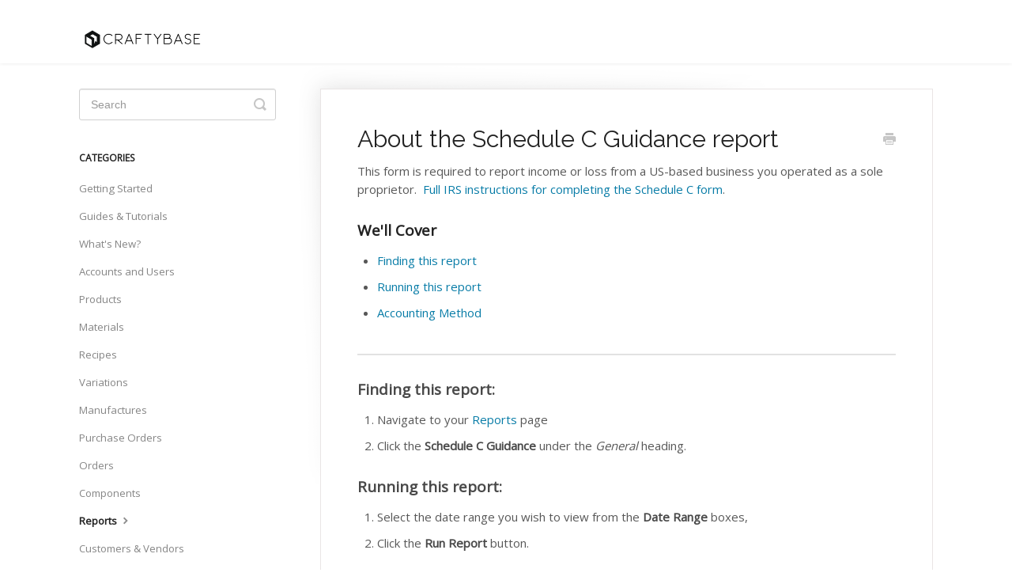

--- FILE ---
content_type: text/html; charset=utf-8
request_url: https://help.craftybase.com/article/799-about-schedule-c-guidance-reports
body_size: 6498
content:


<!DOCTYPE html>
<html>
    
<head>
    <meta charset="utf-8"/>
    <title>About the Schedule C Guidance report - Craftybase Knowledge Base</title>
    <meta name="viewport" content="width=device-width, maximum-scale=1"/>
    <meta name="apple-mobile-web-app-capable" content="yes"/>
    <meta name="format-detection" content="telephone=no">
    <meta name="description" content="This form is required to report income or loss from a US-based business you operated as a sole proprietor.  Full IRS instructions for completing the Schedule C "/>
    <meta name="author" content="Craftybase"/>
    <link rel="canonical" href="https://help.craftybase.com/article/799-about-schedule-c-guidance-reports"/>
    
        
   
            <meta name="twitter:card" content="summary"/>
            <meta name="twitter:title" content="About the Schedule C Guidance report" />
            <meta name="twitter:description" content="This form is required to report income or loss from a US-based business you operated as a sole proprietor.  Full IRS instructions for completing the Schedule C "/>


    

    
        <link rel="stylesheet" href="//d3eto7onm69fcz.cloudfront.net/assets/stylesheets/launch-1768679711731.css">
    
    <style>
        body { background: #ffffff; }
        .navbar .navbar-inner { background: #ffffff; }
        .navbar .nav li a, 
        .navbar .icon-private-w  { color: #ffffff; }
        .navbar .brand, 
        .navbar .nav li a:hover, 
        .navbar .nav li a:focus, 
        .navbar .nav .active a, 
        .navbar .nav .active a:hover, 
        .navbar .nav .active a:focus  { color: #e8e8e8; }
        .navbar a:hover .icon-private-w, 
        .navbar a:focus .icon-private-w, 
        .navbar .active a .icon-private-w, 
        .navbar .active a:hover .icon-private-w, 
        .navbar .active a:focus .icon-private-w { color: #e8e8e8; }
        #serp-dd .result a:hover,
        #serp-dd .result > li.active,
        #fullArticle strong a,
        #fullArticle a strong,
        .collection a,
        .contentWrapper a,
        .most-pop-articles .popArticles a,
        .most-pop-articles .popArticles a:hover span,
        .category-list .category .article-count,
        .category-list .category:hover .article-count { color: #087ca7; }
        #fullArticle, 
        #fullArticle p, 
        #fullArticle ul, 
        #fullArticle ol, 
        #fullArticle li, 
        #fullArticle div, 
        #fullArticle blockquote, 
        #fullArticle dd, 
        #fullArticle table { color:#585858; }
    </style>
    
        <link rel="stylesheet" href="//s3.amazonaws.com/helpscout.net/docs/assets/55e01db7c69791085647d126/attachments/55e305a39033600a29528ed0/help-scout-custom.css">
    
    <link rel="apple-touch-icon-precomposed" href="//d33v4339jhl8k0.cloudfront.net/docs/assets/55e01db7c69791085647d126/images/60778db78996210f18bd37cc/favicon.png">
    <link rel="shortcut icon" type="image/png" href="//d33v4339jhl8k0.cloudfront.net/docs/assets/55e01db7c69791085647d126/images/60778db7e0324b5fdfd0b16c/favicon.ico">
    <!--[if lt IE 9]>
    
        <script src="//d3eto7onm69fcz.cloudfront.net/assets/javascripts/html5shiv.min.js"></script>
    
    <![endif]-->
    
        <script type="application/ld+json">
        {"@context":"https://schema.org","@type":"WebSite","url":"https://help.craftybase.com","potentialAction":{"@type":"SearchAction","target":"https://help.craftybase.com/search?query={query}","query-input":"required name=query"}}
        </script>
    
        <script type="application/ld+json">
        {"@context":"https://schema.org","@type":"BreadcrumbList","itemListElement":[{"@type":"ListItem","position":1,"name":"Craftybase Knowledge Base","item":"https://help.craftybase.com"},{"@type":"ListItem","position":2,"name":"Craftybase","item":"https://help.craftybase.com/collection/12-craftybase"},{"@type":"ListItem","position":3,"name":"About the Schedule C Guidance report","item":"https://help.craftybase.com/article/799-about-schedule-c-guidance-reports"}]}
        </script>
    
    
        <script src="https://kit.fontawesome.com/45d0edcc59.js"></script>
<script src="https://craftybase.com/user_source.js"></script>
<link rel="stylesheet" href="https://fonts.googleapis.com/css?family=Raleway|Open+Sans">
<style>body {
	font-family: 'Open Sans';
}

h1 {
	font-family: 'Raleway';
}

#fullArticle h3 {
font-size: 19px;
    line-height: 24px;
    margin-top: 28px;
}

#fullArticle table td {
    padding: 8px;
    text-align: left;
    vertical-align: top;
    border: 1px solid #e2e2e2;
}

#fullArticle p, #fullArticle ul, #fullArticle ol, #fullArticle li, #fullArticle div, #fullArticle blockquote, #fullArticle dd, #fullArticle table {
	font-size: 15px;
}

#fullArticle ul, #fullArticle ol {
margin-top: 15px;
}

#fullArticle p {
margin-bottom: 10px;
}

.category-list .category {
	text-align: left;
}

ul.articleList li a span, .category-list h3 {
	border-bottom: solid 3px #379ba8;
color: #379ba8;
}


#searchBar button {
	background:#379ba8;
	border: 1px solid #379ba8;
}

.brand img {
	width: 50%;
}

.category-list .category {
	border: none;
}

.flex-container {
	display: flex;
	flex-wrap: nowrap;
}

.flex-container > div {
	width: 100px;
	margin: 10px;
	text-align: center;
}
</style>
<script defer data-domain="help.craftybase.com" src="https://plausible.io/js/plausible.js"></script>
<script type="text/javascript">!function(e,t,n){function a(){var e=t.getElementsByTagName("script")[0],n=t.createElement("script");n.type="text/javascript",n.async=!0,n.src="https://beacon-v2.helpscout.net",e.parentNode.insertBefore(n,e)}if(e.Beacon=n=function(t,n,a){e.Beacon.readyQueue.push({method:t,options:n,data:a})},n.readyQueue=[],"complete"===t.readyState)return a();e.attachEvent?e.attachEvent("onload",a):e.addEventListener("load",a,!1)}(window,document,window.Beacon||function(){});</script>
<script type="text/javascript">window.Beacon('init', '616a2c86-ccf1-48a3-bd8e-ab39a7e8aa44')</script>
    
</head>
    
    <body>
        
<header id="mainNav" class="navbar">
    <div class="navbar-inner">
        <div class="container-fluid">
            <a class="brand" href="https://craftybase.com">
            
                
                    <img src="//d33v4339jhl8k0.cloudfront.net/docs/assets/55e01db7c69791085647d126/images/60778db78996210f18bd37cb/craftybase-dark.png" alt="Craftybase Knowledge Base" width="332" height="75">
                

            
            </a>
            
                <button type="button" class="btn btn-navbar" data-toggle="collapse" data-target=".nav-collapse">
                    <span class="sr-only">Toggle Navigation</span>
                    <span class="icon-bar"></span>
                    <span class="icon-bar"></span>
                    <span class="icon-bar"></span>
                </button>
            
            <div class="nav-collapse collapse">
                <nav role="navigation"><!-- added for accessibility -->
                <ul class="nav">
                    
                        <li id="home"><a href="/">Support Home <b class="caret"></b></a></li>
                    
                    
                    
                </ul>
                </nav>
            </div><!--/.nav-collapse -->
        </div><!--/container-->
    </div><!--/navbar-inner-->
</header>
        <section id="contentArea" class="container-fluid">
            <div class="row-fluid">
                <section id="main-content" class="span9">
                    <div class="contentWrapper">
                        
    
    <article id="fullArticle">
        <h1 class="title">About the Schedule C Guidance report</h1>
    
        <a href="javascript:window.print()" class="printArticle" title="Print this article" aria-label="Print this Article"><i class="icon-print"></i></a>
        <p>This form is required&nbsp;to report income or loss from a US-based business you operated as a sole proprietor.&nbsp; <a href="https://www.irs.gov/pub/irs-pdf/i1040sc.pdf">Full IRS instructions for completing the Schedule C form</a>.</p>
<h3 id="Well-Cover--ogMJ2">We'll Cover</h3>
<ul>
 <li><a href="#How-to-find-this-report-jrSL0" target="_blank">Finding this report</a></li>
 <li><a href="#To-run-this-report-5bN_t" target="_self">Running this report</a></li>
 <li><a href="#-Accounting-Method-KZJwK" target="_self">Accounting Method</a></li>
</ul>
<hr role="separator">
<h3 id="How-to-find-this-report-jrSL0"><strong>Finding this report:</strong></h3>
<ol>
 <li>Navigate to your <a href="https://craftybase.com/reports">Reports</a> page</li>
 <li>Click the&nbsp;<strong>Schedule C Guidance</strong> under the <em>General</em>&nbsp;heading.&nbsp;</li>
</ol>
<h3 id="To-run-this-report-5bN_t"><strong>Running this report:</strong></h3>
<ol>
 <li>Select the date range you wish to view from the&nbsp;<strong>Date Range</strong>&nbsp;boxes,</li>
 <li>Click the&nbsp;<strong>Run Report</strong>&nbsp;button.&nbsp;</li>
</ol>
<h4 id="-Accounting-Method-KZJwK">Accounting Method</h4>
<p>The method you are using to calculate your total income and expenses. Craftybase uses the Accrual method, where all expenses and revenue are tallied in the financial period when received (i.e., not when paid). More details about accounting methods can be found in our help article here:&nbsp; <a href="https://craftybase.com/blog/what-is-the-difference-between-accrual-and-cash-based-accounting">What's the difference between accrual and cash-based accounting?</a></p>
<h4 id="-I-Income-hU7qS">I. Income</h4>
<p>Gross Receipts (Including Returns):&nbsp;The total revenue received in this financial period,&nbsp;excluding any sales tax collected. The amount of sales tax collected can be found in the hover help text for this section.</p>
<p>Please note: <em>Returns are already removed from this amount</em> and will need to be calculated separately to provide the figure for Part I Line 2. <a href="//help.craftybase.com/article/923-how-can-i-calculate-my-total-order-refunds">How do I calculate my total order refunds?</a></p>
<h4 id="-II-Expenses-Liq21">II. Expenses</h4>
<p>All indirect expenses (i.e. not related to the purchase of materials used in manufacture) are listed based on the categories you have created and assigned to your non material ("Other") expenses. If your categories are different to the ones expected in your Schedule C, then they will need to be merged, changed or alternatively mapped to the correct categories manually.&nbsp;</p>
<div class="callout-red">
 <p><em>Note: Craftybase does not calculate estimated sales and state taxes (i.e., 23: Taxes and licenses). If required, you'll want to calculate these amounts separately and add them to your filing based on your accountant's recommendations.</em></p>
</div>
<h3 id="-III-Cost-of-Goods-Sold-abRqu">III. Cost of Goods Sold</h3>
<ul>
 <li><strong>Method used to value closing inventory</strong>:&nbsp;Craftybase applies <a href="//help.craftybase.com/article/812-does-craftybase-use-lifo-fifo-or-weighted-average-cost">weighted (rolling) average cost calculations</a> to all materials used in your manufactures.&nbsp;</li>
 <li><strong>Inventory at the beginning of the year: </strong>The total value of all materials in stock on this date, plus the material cost of all unshipped stock.&nbsp;Your internal labor costs are not included in this total; they are materials costs only.</li>
 <li><strong>Purchases less cost of items withdrawn for personal use</strong>:&nbsp;This is your total <a href="//help.craftybase.com/article/805-what-is-an-inventoriable-material">inventoriable</a> material purchases for the year, minus any&nbsp;material and product inventory adjustments you have added in the year with a category of "Personal Use."</li>
 <li><strong>Inventory at the end of the year: </strong>The total value of all materials in stock on this date, plus the material cost of all unshipped stock.&nbsp;Your internal labor costs are not included in&nbsp;this total; they are materials costs only.</li>
</ul>
<div class="callout-green">
 <p>If you're on our Pro plan and cannot access the Schedule C report, you can still get the information it provides. The data is spread out across other reports, whereas our other plans collect the necessary information for you all in one place.</p>
 <p>To find this information, you can run other reports to collect this information, such as:</p>
 <ul>
  <li><a href="//help.craftybase.com/article/775-about-sales-and-expenditure-reports">Sales &amp; Expenditure Report</a></li>
  <li><a href="//help.craftybase.com/article/792-about-expenses-by-category-reports">Expenses by Category Report</a></li>
  <li><a href="//help.craftybase.com/article/778-about-material-valuation-reports">Material Valuation Report</a></li>
 </ul>
</div>
<div class="callout-blue">
 <p><i>This report can be downloaded&nbsp;as a print-friendly PDF or a&nbsp;CSV in a spreadsheet for further analysis.</i></p>
</div>
<hr role="separator">
<h2 id="Want-to-learn-more-7obu7">Want to learn more?</h2>
<ul>
 <li>If you have any questions about your Reports, feel free to take a look at the <a href="//help.craftybase.com/category/22-reports">Report Section.</a></li>
 <li>Are you encountering issues with a report? Feel free to <a href="https://craftybase.com/contact" target="_blank">reach out to us</a>.</li>
</ul>
    </article>
    
        <div class="articleRatings" data-article-url="https://help.craftybase.com/article/799-about-schedule-c-guidance-reports">
            <span class="articleRatings-question">Did this answer your question?</span>
            <span class="articleRatings-feedback">
                <span class="articleRatings-feedback-tick">
                    <svg height="20" viewBox="0 0 20 20" width="20" xmlns="http://www.w3.org/2000/svg">
                        <path d="m8 14a.997.997 0 0 1 -.707-.293l-2-2a.999.999 0 1 1 1.414-1.414l1.293 1.293 4.293-4.293a.999.999 0 1 1 1.414 1.414l-5 5a.997.997 0 0 1 -.707.293" fill="#2CC683" fill-rule="evenodd"/>
                    </svg>
                </span>
                <span class="articleRatings-feedback-message">Thanks for the feedback</span>
            </span>
            <span class="articleRatings-failure">There was a problem submitting your feedback. Please try again later.</span>
            <div class="articleRatings-actions">
                <button class="rateAction rateAction--positive" data-rating="positive">
                    <span class="sr-only">Yes</span>
                    <span class="rating-face">
                        <svg xmlns="http://www.w3.org/2000/svg" width="24" height="24">
                            <path fill-rule="evenodd" d="M5.538 14.026A19.392 19.392 0 0 1 12 12.923c2.26 0 4.432.388 6.462 1.103-1.087 2.61-3.571 4.436-6.462 4.436-2.891 0-5.375-1.825-6.462-4.436zm1.847-3.872a1.846 1.846 0 1 1 0-3.692 1.846 1.846 0 0 1 0 3.692zm9.23 0a1.846 1.846 0 1 1 0-3.692 1.846 1.846 0 0 1 0 3.692z"/>
                        </svg>
                    </span>
                </button>
                <button class="rateAction rateAction--negative" data-rating="negative">
                    <span class="sr-only">No</span>
                    <span class="rating-face">
                        <svg xmlns="http://www.w3.org/2000/svg" width="24" height="24">
                            <path fill-rule="evenodd" d="M7.385 13.846a1.846 1.846 0 1 1 0-3.692 1.846 1.846 0 0 1 0 3.692zm9.23 0a1.846 1.846 0 1 1 0-3.692 1.846 1.846 0 0 1 0 3.692zm-.967 4.95a.992.992 0 0 1-.615-.212c-1.701-1.349-4.364-1.349-6.065 0a.998.998 0 0 1-1.36-.123.895.895 0 0 1 .127-1.3A6.897 6.897 0 0 1 12 15.692c1.555 0 3.069.521 4.266 1.467.41.326.467.909.127 1.3a.982.982 0 0 1-.745.335z"/>
                        </svg>
                    </span>
                </button>
            </div>
        </div>
     

    <section class="articleFoot">
    

    <time class="lu" datetime=2026-01-02 >Last updated on January 2, 2026</time>
    </section>

                    </div><!--/contentWrapper-->
                    
                </section><!--/content-->
                <aside id="sidebar" class="span3">
                 

<form action="/search" method="GET" id="searchBar" class="sm" autocomplete="off">
    
                    <input type="hidden" name="collectionId" value="55e05fb7c69791085647d1a6"/>
                    <input type="text" name="query" title="search-query" class="search-query" placeholder="Search" value="" aria-label="Search" />
                    <button type="submit">
                        <span class="sr-only">Toggle Search</span>
                        <i class="icon-search"></i>
                    </button>
                    <div id="serp-dd" style="display: none;" class="sb">
                        <ul class="result">
                        </ul>
                    </div>
                
</form>

                
                    <h3>Categories</h3>
                    <ul class="nav nav-list">
                    
                        
                            <li ><a href="/category/32-getting-started">Getting Started  <i class="icon-arrow"></i></a></li>
                        
                    
                        
                            <li ><a href="/category/1161-guides-tutorials">Guides &amp; Tutorials  <i class="icon-arrow"></i></a></li>
                        
                    
                        
                            <li ><a href="/category/1158-whats-new-in-craftybase">What&#x27;s New?  <i class="icon-arrow"></i></a></li>
                        
                    
                        
                            <li ><a href="/category/26-account">Accounts and Users  <i class="icon-arrow"></i></a></li>
                        
                    
                        
                            <li ><a href="/category/18-products">Products  <i class="icon-arrow"></i></a></li>
                        
                    
                        
                            <li ><a href="/category/16-materials">Materials  <i class="icon-arrow"></i></a></li>
                        
                    
                        
                            <li ><a href="/category/24-recipes">Recipes  <i class="icon-arrow"></i></a></li>
                        
                    
                        
                            <li ><a href="/category/23-variations">Variations  <i class="icon-arrow"></i></a></li>
                        
                    
                        
                            <li ><a href="/category/25-manufactures">Manufactures  <i class="icon-arrow"></i></a></li>
                        
                    
                        
                            <li ><a href="/category/20-expenses">Purchase Orders  <i class="icon-arrow"></i></a></li>
                        
                    
                        
                            <li ><a href="/category/19-orders">Orders  <i class="icon-arrow"></i></a></li>
                        
                    
                        
                            <li ><a href="/category/649-components">Components  <i class="icon-arrow"></i></a></li>
                        
                    
                        
                            <li  class="active" ><a href="/category/22-reports">Reports  <i class="icon-arrow"></i></a></li>
                        
                    
                        
                            <li ><a href="/category/21-contacts">Customers &amp; Vendors  <i class="icon-arrow"></i></a></li>
                        
                    
                        
                            <li ><a href="/category/889-consignment">Location Management  <i class="icon-arrow"></i></a></li>
                        
                    
                        
                            <li ><a href="/category/944-compliance">Traceability &amp; Compliance  <i class="icon-arrow"></i></a></li>
                        
                    
                        
                            <li ><a href="/category/981-stocktakes">Stocktakes  <i class="icon-arrow"></i></a></li>
                        
                    
                        
                            <li ><a href="/category/34-listings">Listings  <i class="icon-arrow"></i></a></li>
                        
                    
                        
                            <li ><a href="/category/903-pricing">Pricing guidance  <i class="icon-arrow"></i></a></li>
                        
                    
                        
                            <li ><a href="/category/29-categories">Categories  <i class="icon-arrow"></i></a></li>
                        
                    
                        
                            <li ><a href="/category/30-quantity-types">Quantity Types  <i class="icon-arrow"></i></a></li>
                        
                    
                        
                            <li ><a href="/category/580-general">General  <i class="icon-arrow"></i></a></li>
                        
                    
                        
                            <li ><a href="/category/644-integrations">Integrations  <i class="icon-arrow"></i></a></li>
                        
                    
                        
                            <li ><a href="/category/28-subscription">Subscription  <i class="icon-arrow"></i></a></li>
                        
                    
                        
                            <li ><a href="/category/1056-workflows">Workflows  <i class="icon-arrow"></i></a></li>
                        
                    
                    </ul>
                
                </aside><!--/span-->
            </div><!--/row-->
            <div id="noResults" style="display:none;">No results found</div>
            <footer>
                

<p>&copy;
    
        <a href="https://craftybase.com">Craftybase</a>
    
    2026. <span>Powered by <a rel="nofollow noopener noreferrer" href="https://www.helpscout.com/docs-refer/?co=Craftybase&utm_source=docs&utm_medium=footerlink&utm_campaign=Docs+Branding" target="_blank">Help Scout</a></span>
    
        
    
</p>

            </footer>
        </section><!--/.fluid-container-->
        
        
    <script src="//d3eto7onm69fcz.cloudfront.net/assets/javascripts/app4.min.js"></script>

<script>
// keep iOS links from opening safari
if(("standalone" in window.navigator) && window.navigator.standalone){
// If you want to prevent remote links in standalone web apps opening Mobile Safari, change 'remotes' to true
var noddy, remotes = false;
document.addEventListener('click', function(event) {
noddy = event.target;
while(noddy.nodeName !== "A" && noddy.nodeName !== "HTML") {
noddy = noddy.parentNode;
}

if('href' in noddy && noddy.href.indexOf('http') !== -1 && (noddy.href.indexOf(document.location.host) !== -1 || remotes)){
event.preventDefault();
document.location.href = noddy.href;
}

},false);
}
</script>
        
    </body>
</html>




--- FILE ---
content_type: text/css
request_url: https://s3.amazonaws.com/helpscout.net/docs/assets/55e01db7c69791085647d126/attachments/55e305a39033600a29528ed0/help-scout-custom.css
body_size: 1544
content:
#fullArticle mark {
  background-color: #CFEAFA;
  font-weight: bold;
  font-size: 13px;
  padding: 1px 3px;
}

#fullArticle figure.screenshot {
  border: solid 1px #bbb;
  display: inline-block;
}

#fullArticle figure.screenshot figcaption {
  font-style: italic;
  font-size: 12px;
  text-align: center;
}

#fullArticle aside {
  padding: 20px;
  margin: 20px 0;
  position: relative;
  font-size: 15px;
  line-height: 23px;
  color: #585757;
}

#fullArticle aside:before {
  top: -3px;
  left: -3px;
  font-size: 9px;
  position: absolute;
  border: solid 2px #FFF;
  border-top: none;
  border-left: none;
  padding: 3px;
  color: #fff;
  text-shadow: 1px 1px #DBDBDB;
  line-height: 15px;
}

#fullArticle aside.information {
 background-color: #D5E9F6;
}

#fullArticle aside.information:before {
  content: 'NOTE';
  background-color: #C0D2DF;
}

#fullArticle aside.attention {
 background-color: #FFF9D8;
}

#fullArticle aside.attention:before {
  content: 'IMPORTANT';
  background-color: #F5EFD0;
}

#fullArticle aside.example {
 background-color: #D5F6DE;
}

#fullArticle aside.example:before {
  content: 'EXAMPLE';
  background-color: #CAE9D2;
}

#fullArticle blockquote {
  padding: 40px;
  margin: 20px;
  background-color: #F5F5F5;
  position: relative;
}

#fullArticle blockquote:before {
  content: '“';
  font-size: 3em;
  position: absolute;
  top: 0px;
  left: 5px;
  color: #444;
}

#fullArticle blockquote:after {
  content: '”';
  font-size: 3em;
  position: absolute;
  bottom: -20px;
  right: 5px;
  color: #444;
}

